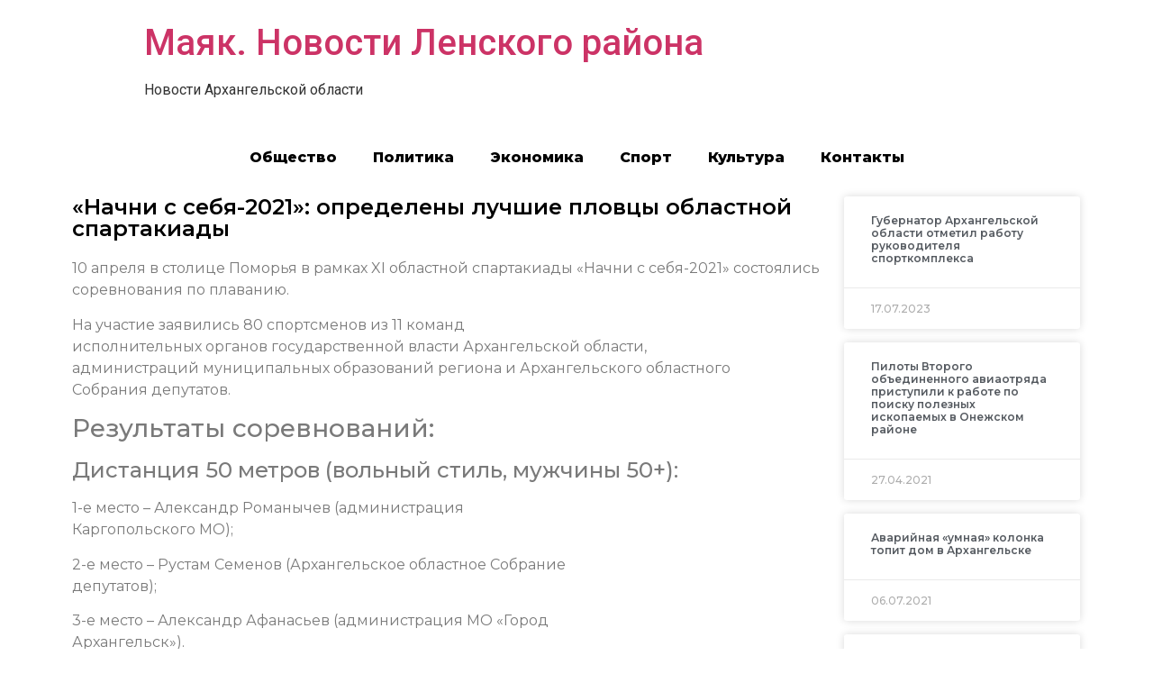

--- FILE ---
content_type: text/html; charset=UTF-8
request_url: https://vychegda.online/2021/04/11/%D0%BD%D0%B0%D1%87%D0%BD%D0%B8-%D1%81-%D1%81%D0%B5%D0%B1%D1%8F-2021-%D0%BE%D0%BF%D1%80%D0%B5%D0%B4%D0%B5%D0%BB%D0%B5%D0%BD%D1%8B-%D0%BB%D1%83%D1%87%D1%88%D0%B8%D0%B5-%D0%BF%D0%BB%D0%BE/
body_size: 10191
content:
<!doctype html>
<html lang="ru-RU">
<head>
	<meta charset="UTF-8">
		<meta name="viewport" content="width=device-width, initial-scale=1">
	<link rel="profile" href="https://gmpg.org/xfn/11">
	<title>«Начни с себя-2021»: определены лучшие пловцы областной спартакиады &#8212; Маяк. Новости Ленского района</title>
<meta name='robots' content='max-image-preview:large' />
<link rel="alternate" type="application/rss+xml" title="Маяк. Новости Ленского района &raquo; Лента" href="https://vychegda.online/feed/" />
<link rel="alternate" type="application/rss+xml" title="Маяк. Новости Ленского района &raquo; Лента комментариев" href="https://vychegda.online/comments/feed/" />
<link rel="alternate" type="application/rss+xml" title="Маяк. Новости Ленского района &raquo; Лента комментариев к &laquo;«Начни с себя-2021»: определены лучшие пловцы областной спартакиады&raquo;" href="https://vychegda.online/2021/04/11/%d0%bd%d0%b0%d1%87%d0%bd%d0%b8-%d1%81-%d1%81%d0%b5%d0%b1%d1%8f-2021-%d0%be%d0%bf%d1%80%d0%b5%d0%b4%d0%b5%d0%bb%d0%b5%d0%bd%d1%8b-%d0%bb%d1%83%d1%87%d1%88%d0%b8%d0%b5-%d0%bf%d0%bb%d0%be/feed/" />
<script type="text/javascript">
/* <![CDATA[ */
window._wpemojiSettings = {"baseUrl":"https:\/\/s.w.org\/images\/core\/emoji\/15.0.3\/72x72\/","ext":".png","svgUrl":"https:\/\/s.w.org\/images\/core\/emoji\/15.0.3\/svg\/","svgExt":".svg","source":{"concatemoji":"https:\/\/vychegda.online\/wp-includes\/js\/wp-emoji-release.min.js?ver=6.6.4"}};
/*! This file is auto-generated */
!function(i,n){var o,s,e;function c(e){try{var t={supportTests:e,timestamp:(new Date).valueOf()};sessionStorage.setItem(o,JSON.stringify(t))}catch(e){}}function p(e,t,n){e.clearRect(0,0,e.canvas.width,e.canvas.height),e.fillText(t,0,0);var t=new Uint32Array(e.getImageData(0,0,e.canvas.width,e.canvas.height).data),r=(e.clearRect(0,0,e.canvas.width,e.canvas.height),e.fillText(n,0,0),new Uint32Array(e.getImageData(0,0,e.canvas.width,e.canvas.height).data));return t.every(function(e,t){return e===r[t]})}function u(e,t,n){switch(t){case"flag":return n(e,"\ud83c\udff3\ufe0f\u200d\u26a7\ufe0f","\ud83c\udff3\ufe0f\u200b\u26a7\ufe0f")?!1:!n(e,"\ud83c\uddfa\ud83c\uddf3","\ud83c\uddfa\u200b\ud83c\uddf3")&&!n(e,"\ud83c\udff4\udb40\udc67\udb40\udc62\udb40\udc65\udb40\udc6e\udb40\udc67\udb40\udc7f","\ud83c\udff4\u200b\udb40\udc67\u200b\udb40\udc62\u200b\udb40\udc65\u200b\udb40\udc6e\u200b\udb40\udc67\u200b\udb40\udc7f");case"emoji":return!n(e,"\ud83d\udc26\u200d\u2b1b","\ud83d\udc26\u200b\u2b1b")}return!1}function f(e,t,n){var r="undefined"!=typeof WorkerGlobalScope&&self instanceof WorkerGlobalScope?new OffscreenCanvas(300,150):i.createElement("canvas"),a=r.getContext("2d",{willReadFrequently:!0}),o=(a.textBaseline="top",a.font="600 32px Arial",{});return e.forEach(function(e){o[e]=t(a,e,n)}),o}function t(e){var t=i.createElement("script");t.src=e,t.defer=!0,i.head.appendChild(t)}"undefined"!=typeof Promise&&(o="wpEmojiSettingsSupports",s=["flag","emoji"],n.supports={everything:!0,everythingExceptFlag:!0},e=new Promise(function(e){i.addEventListener("DOMContentLoaded",e,{once:!0})}),new Promise(function(t){var n=function(){try{var e=JSON.parse(sessionStorage.getItem(o));if("object"==typeof e&&"number"==typeof e.timestamp&&(new Date).valueOf()<e.timestamp+604800&&"object"==typeof e.supportTests)return e.supportTests}catch(e){}return null}();if(!n){if("undefined"!=typeof Worker&&"undefined"!=typeof OffscreenCanvas&&"undefined"!=typeof URL&&URL.createObjectURL&&"undefined"!=typeof Blob)try{var e="postMessage("+f.toString()+"("+[JSON.stringify(s),u.toString(),p.toString()].join(",")+"));",r=new Blob([e],{type:"text/javascript"}),a=new Worker(URL.createObjectURL(r),{name:"wpTestEmojiSupports"});return void(a.onmessage=function(e){c(n=e.data),a.terminate(),t(n)})}catch(e){}c(n=f(s,u,p))}t(n)}).then(function(e){for(var t in e)n.supports[t]=e[t],n.supports.everything=n.supports.everything&&n.supports[t],"flag"!==t&&(n.supports.everythingExceptFlag=n.supports.everythingExceptFlag&&n.supports[t]);n.supports.everythingExceptFlag=n.supports.everythingExceptFlag&&!n.supports.flag,n.DOMReady=!1,n.readyCallback=function(){n.DOMReady=!0}}).then(function(){return e}).then(function(){var e;n.supports.everything||(n.readyCallback(),(e=n.source||{}).concatemoji?t(e.concatemoji):e.wpemoji&&e.twemoji&&(t(e.twemoji),t(e.wpemoji)))}))}((window,document),window._wpemojiSettings);
/* ]]> */
</script>
<style id='wp-emoji-styles-inline-css' type='text/css'>

	img.wp-smiley, img.emoji {
		display: inline !important;
		border: none !important;
		box-shadow: none !important;
		height: 1em !important;
		width: 1em !important;
		margin: 0 0.07em !important;
		vertical-align: -0.1em !important;
		background: none !important;
		padding: 0 !important;
	}
</style>
<link rel='stylesheet' id='wp-block-library-css' href='https://vychegda.online/wp-includes/css/dist/block-library/style.min.css?ver=6.6.4' type='text/css' media='all' />
<style id='classic-theme-styles-inline-css' type='text/css'>
/*! This file is auto-generated */
.wp-block-button__link{color:#fff;background-color:#32373c;border-radius:9999px;box-shadow:none;text-decoration:none;padding:calc(.667em + 2px) calc(1.333em + 2px);font-size:1.125em}.wp-block-file__button{background:#32373c;color:#fff;text-decoration:none}
</style>
<style id='global-styles-inline-css' type='text/css'>
:root{--wp--preset--aspect-ratio--square: 1;--wp--preset--aspect-ratio--4-3: 4/3;--wp--preset--aspect-ratio--3-4: 3/4;--wp--preset--aspect-ratio--3-2: 3/2;--wp--preset--aspect-ratio--2-3: 2/3;--wp--preset--aspect-ratio--16-9: 16/9;--wp--preset--aspect-ratio--9-16: 9/16;--wp--preset--color--black: #000000;--wp--preset--color--cyan-bluish-gray: #abb8c3;--wp--preset--color--white: #ffffff;--wp--preset--color--pale-pink: #f78da7;--wp--preset--color--vivid-red: #cf2e2e;--wp--preset--color--luminous-vivid-orange: #ff6900;--wp--preset--color--luminous-vivid-amber: #fcb900;--wp--preset--color--light-green-cyan: #7bdcb5;--wp--preset--color--vivid-green-cyan: #00d084;--wp--preset--color--pale-cyan-blue: #8ed1fc;--wp--preset--color--vivid-cyan-blue: #0693e3;--wp--preset--color--vivid-purple: #9b51e0;--wp--preset--gradient--vivid-cyan-blue-to-vivid-purple: linear-gradient(135deg,rgba(6,147,227,1) 0%,rgb(155,81,224) 100%);--wp--preset--gradient--light-green-cyan-to-vivid-green-cyan: linear-gradient(135deg,rgb(122,220,180) 0%,rgb(0,208,130) 100%);--wp--preset--gradient--luminous-vivid-amber-to-luminous-vivid-orange: linear-gradient(135deg,rgba(252,185,0,1) 0%,rgba(255,105,0,1) 100%);--wp--preset--gradient--luminous-vivid-orange-to-vivid-red: linear-gradient(135deg,rgba(255,105,0,1) 0%,rgb(207,46,46) 100%);--wp--preset--gradient--very-light-gray-to-cyan-bluish-gray: linear-gradient(135deg,rgb(238,238,238) 0%,rgb(169,184,195) 100%);--wp--preset--gradient--cool-to-warm-spectrum: linear-gradient(135deg,rgb(74,234,220) 0%,rgb(151,120,209) 20%,rgb(207,42,186) 40%,rgb(238,44,130) 60%,rgb(251,105,98) 80%,rgb(254,248,76) 100%);--wp--preset--gradient--blush-light-purple: linear-gradient(135deg,rgb(255,206,236) 0%,rgb(152,150,240) 100%);--wp--preset--gradient--blush-bordeaux: linear-gradient(135deg,rgb(254,205,165) 0%,rgb(254,45,45) 50%,rgb(107,0,62) 100%);--wp--preset--gradient--luminous-dusk: linear-gradient(135deg,rgb(255,203,112) 0%,rgb(199,81,192) 50%,rgb(65,88,208) 100%);--wp--preset--gradient--pale-ocean: linear-gradient(135deg,rgb(255,245,203) 0%,rgb(182,227,212) 50%,rgb(51,167,181) 100%);--wp--preset--gradient--electric-grass: linear-gradient(135deg,rgb(202,248,128) 0%,rgb(113,206,126) 100%);--wp--preset--gradient--midnight: linear-gradient(135deg,rgb(2,3,129) 0%,rgb(40,116,252) 100%);--wp--preset--font-size--small: 13px;--wp--preset--font-size--medium: 20px;--wp--preset--font-size--large: 36px;--wp--preset--font-size--x-large: 42px;--wp--preset--spacing--20: 0.44rem;--wp--preset--spacing--30: 0.67rem;--wp--preset--spacing--40: 1rem;--wp--preset--spacing--50: 1.5rem;--wp--preset--spacing--60: 2.25rem;--wp--preset--spacing--70: 3.38rem;--wp--preset--spacing--80: 5.06rem;--wp--preset--shadow--natural: 6px 6px 9px rgba(0, 0, 0, 0.2);--wp--preset--shadow--deep: 12px 12px 50px rgba(0, 0, 0, 0.4);--wp--preset--shadow--sharp: 6px 6px 0px rgba(0, 0, 0, 0.2);--wp--preset--shadow--outlined: 6px 6px 0px -3px rgba(255, 255, 255, 1), 6px 6px rgba(0, 0, 0, 1);--wp--preset--shadow--crisp: 6px 6px 0px rgba(0, 0, 0, 1);}:where(.is-layout-flex){gap: 0.5em;}:where(.is-layout-grid){gap: 0.5em;}body .is-layout-flex{display: flex;}.is-layout-flex{flex-wrap: wrap;align-items: center;}.is-layout-flex > :is(*, div){margin: 0;}body .is-layout-grid{display: grid;}.is-layout-grid > :is(*, div){margin: 0;}:where(.wp-block-columns.is-layout-flex){gap: 2em;}:where(.wp-block-columns.is-layout-grid){gap: 2em;}:where(.wp-block-post-template.is-layout-flex){gap: 1.25em;}:where(.wp-block-post-template.is-layout-grid){gap: 1.25em;}.has-black-color{color: var(--wp--preset--color--black) !important;}.has-cyan-bluish-gray-color{color: var(--wp--preset--color--cyan-bluish-gray) !important;}.has-white-color{color: var(--wp--preset--color--white) !important;}.has-pale-pink-color{color: var(--wp--preset--color--pale-pink) !important;}.has-vivid-red-color{color: var(--wp--preset--color--vivid-red) !important;}.has-luminous-vivid-orange-color{color: var(--wp--preset--color--luminous-vivid-orange) !important;}.has-luminous-vivid-amber-color{color: var(--wp--preset--color--luminous-vivid-amber) !important;}.has-light-green-cyan-color{color: var(--wp--preset--color--light-green-cyan) !important;}.has-vivid-green-cyan-color{color: var(--wp--preset--color--vivid-green-cyan) !important;}.has-pale-cyan-blue-color{color: var(--wp--preset--color--pale-cyan-blue) !important;}.has-vivid-cyan-blue-color{color: var(--wp--preset--color--vivid-cyan-blue) !important;}.has-vivid-purple-color{color: var(--wp--preset--color--vivid-purple) !important;}.has-black-background-color{background-color: var(--wp--preset--color--black) !important;}.has-cyan-bluish-gray-background-color{background-color: var(--wp--preset--color--cyan-bluish-gray) !important;}.has-white-background-color{background-color: var(--wp--preset--color--white) !important;}.has-pale-pink-background-color{background-color: var(--wp--preset--color--pale-pink) !important;}.has-vivid-red-background-color{background-color: var(--wp--preset--color--vivid-red) !important;}.has-luminous-vivid-orange-background-color{background-color: var(--wp--preset--color--luminous-vivid-orange) !important;}.has-luminous-vivid-amber-background-color{background-color: var(--wp--preset--color--luminous-vivid-amber) !important;}.has-light-green-cyan-background-color{background-color: var(--wp--preset--color--light-green-cyan) !important;}.has-vivid-green-cyan-background-color{background-color: var(--wp--preset--color--vivid-green-cyan) !important;}.has-pale-cyan-blue-background-color{background-color: var(--wp--preset--color--pale-cyan-blue) !important;}.has-vivid-cyan-blue-background-color{background-color: var(--wp--preset--color--vivid-cyan-blue) !important;}.has-vivid-purple-background-color{background-color: var(--wp--preset--color--vivid-purple) !important;}.has-black-border-color{border-color: var(--wp--preset--color--black) !important;}.has-cyan-bluish-gray-border-color{border-color: var(--wp--preset--color--cyan-bluish-gray) !important;}.has-white-border-color{border-color: var(--wp--preset--color--white) !important;}.has-pale-pink-border-color{border-color: var(--wp--preset--color--pale-pink) !important;}.has-vivid-red-border-color{border-color: var(--wp--preset--color--vivid-red) !important;}.has-luminous-vivid-orange-border-color{border-color: var(--wp--preset--color--luminous-vivid-orange) !important;}.has-luminous-vivid-amber-border-color{border-color: var(--wp--preset--color--luminous-vivid-amber) !important;}.has-light-green-cyan-border-color{border-color: var(--wp--preset--color--light-green-cyan) !important;}.has-vivid-green-cyan-border-color{border-color: var(--wp--preset--color--vivid-green-cyan) !important;}.has-pale-cyan-blue-border-color{border-color: var(--wp--preset--color--pale-cyan-blue) !important;}.has-vivid-cyan-blue-border-color{border-color: var(--wp--preset--color--vivid-cyan-blue) !important;}.has-vivid-purple-border-color{border-color: var(--wp--preset--color--vivid-purple) !important;}.has-vivid-cyan-blue-to-vivid-purple-gradient-background{background: var(--wp--preset--gradient--vivid-cyan-blue-to-vivid-purple) !important;}.has-light-green-cyan-to-vivid-green-cyan-gradient-background{background: var(--wp--preset--gradient--light-green-cyan-to-vivid-green-cyan) !important;}.has-luminous-vivid-amber-to-luminous-vivid-orange-gradient-background{background: var(--wp--preset--gradient--luminous-vivid-amber-to-luminous-vivid-orange) !important;}.has-luminous-vivid-orange-to-vivid-red-gradient-background{background: var(--wp--preset--gradient--luminous-vivid-orange-to-vivid-red) !important;}.has-very-light-gray-to-cyan-bluish-gray-gradient-background{background: var(--wp--preset--gradient--very-light-gray-to-cyan-bluish-gray) !important;}.has-cool-to-warm-spectrum-gradient-background{background: var(--wp--preset--gradient--cool-to-warm-spectrum) !important;}.has-blush-light-purple-gradient-background{background: var(--wp--preset--gradient--blush-light-purple) !important;}.has-blush-bordeaux-gradient-background{background: var(--wp--preset--gradient--blush-bordeaux) !important;}.has-luminous-dusk-gradient-background{background: var(--wp--preset--gradient--luminous-dusk) !important;}.has-pale-ocean-gradient-background{background: var(--wp--preset--gradient--pale-ocean) !important;}.has-electric-grass-gradient-background{background: var(--wp--preset--gradient--electric-grass) !important;}.has-midnight-gradient-background{background: var(--wp--preset--gradient--midnight) !important;}.has-small-font-size{font-size: var(--wp--preset--font-size--small) !important;}.has-medium-font-size{font-size: var(--wp--preset--font-size--medium) !important;}.has-large-font-size{font-size: var(--wp--preset--font-size--large) !important;}.has-x-large-font-size{font-size: var(--wp--preset--font-size--x-large) !important;}
:where(.wp-block-post-template.is-layout-flex){gap: 1.25em;}:where(.wp-block-post-template.is-layout-grid){gap: 1.25em;}
:where(.wp-block-columns.is-layout-flex){gap: 2em;}:where(.wp-block-columns.is-layout-grid){gap: 2em;}
:root :where(.wp-block-pullquote){font-size: 1.5em;line-height: 1.6;}
</style>
<link rel='stylesheet' id='hello-elementor-css' href='https://vychegda.online/wp-content/themes/hello-elementor/style.min.css?ver=2.5.0' type='text/css' media='all' />
<link rel='stylesheet' id='hello-elementor-theme-style-css' href='https://vychegda.online/wp-content/themes/hello-elementor/theme.min.css?ver=2.5.0' type='text/css' media='all' />
<link rel='stylesheet' id='elementor-icons-css' href='https://vychegda.online/wp-content/plugins/elementor/assets/lib/eicons/css/elementor-icons.min.css?ver=5.15.0' type='text/css' media='all' />
<link rel='stylesheet' id='elementor-frontend-legacy-css' href='https://vychegda.online/wp-content/plugins/elementor/assets/css/frontend-legacy.min.css?ver=3.6.6' type='text/css' media='all' />
<link rel='stylesheet' id='elementor-frontend-css' href='https://vychegda.online/wp-content/plugins/elementor/assets/css/frontend.min.css?ver=3.6.6' type='text/css' media='all' />
<link rel='stylesheet' id='elementor-post-3-css' href='https://vychegda.online/wp-content/uploads/sites/12/elementor/css/post-3.css?ver=1665744444' type='text/css' media='all' />
<link rel='stylesheet' id='elementor-pro-css' href='https://vychegda.online/wp-content/plugins/elementor-pro/assets/css/frontend.min.css?ver=3.0.10' type='text/css' media='all' />
<link rel='stylesheet' id='elementor-global-css' href='https://vychegda.online/wp-content/uploads/sites/12/elementor/css/global.css?ver=1665744444' type='text/css' media='all' />
<link rel='stylesheet' id='elementor-post-100-css' href='https://vychegda.online/wp-content/uploads/sites/12/elementor/css/post-100.css?ver=1665744444' type='text/css' media='all' />
<link rel='stylesheet' id='google-fonts-1-css' href='https://fonts.googleapis.com/css?family=Roboto%3A100%2C100italic%2C200%2C200italic%2C300%2C300italic%2C400%2C400italic%2C500%2C500italic%2C600%2C600italic%2C700%2C700italic%2C800%2C800italic%2C900%2C900italic%7CRoboto+Slab%3A100%2C100italic%2C200%2C200italic%2C300%2C300italic%2C400%2C400italic%2C500%2C500italic%2C600%2C600italic%2C700%2C700italic%2C800%2C800italic%2C900%2C900italic%7CMontserrat%3A100%2C100italic%2C200%2C200italic%2C300%2C300italic%2C400%2C400italic%2C500%2C500italic%2C600%2C600italic%2C700%2C700italic%2C800%2C800italic%2C900%2C900italic&#038;display=auto&#038;subset=cyrillic&#038;ver=6.6.4' type='text/css' media='all' />
<link rel="https://api.w.org/" href="https://vychegda.online/wp-json/" /><link rel="alternate" title="JSON" type="application/json" href="https://vychegda.online/wp-json/wp/v2/posts/50818" /><link rel="EditURI" type="application/rsd+xml" title="RSD" href="https://vychegda.online/xmlrpc.php?rsd" />
<meta name="generator" content="WordPress 6.6.4" />
<link rel="canonical" href="https://vychegda.online/2021/04/11/%d0%bd%d0%b0%d1%87%d0%bd%d0%b8-%d1%81-%d1%81%d0%b5%d0%b1%d1%8f-2021-%d0%be%d0%bf%d1%80%d0%b5%d0%b4%d0%b5%d0%bb%d0%b5%d0%bd%d1%8b-%d0%bb%d1%83%d1%87%d1%88%d0%b8%d0%b5-%d0%bf%d0%bb%d0%be/" />
<link rel='shortlink' href='https://vychegda.online/?p=50818' />
<link rel="alternate" title="oEmbed (JSON)" type="application/json+oembed" href="https://vychegda.online/wp-json/oembed/1.0/embed?url=https%3A%2F%2Fvychegda.online%2F2021%2F04%2F11%2F%25d0%25bd%25d0%25b0%25d1%2587%25d0%25bd%25d0%25b8-%25d1%2581-%25d1%2581%25d0%25b5%25d0%25b1%25d1%258f-2021-%25d0%25be%25d0%25bf%25d1%2580%25d0%25b5%25d0%25b4%25d0%25b5%25d0%25bb%25d0%25b5%25d0%25bd%25d1%258b-%25d0%25bb%25d1%2583%25d1%2587%25d1%2588%25d0%25b8%25d0%25b5-%25d0%25bf%25d0%25bb%25d0%25be%2F" />
<link rel="alternate" title="oEmbed (XML)" type="text/xml+oembed" href="https://vychegda.online/wp-json/oembed/1.0/embed?url=https%3A%2F%2Fvychegda.online%2F2021%2F04%2F11%2F%25d0%25bd%25d0%25b0%25d1%2587%25d0%25bd%25d0%25b8-%25d1%2581-%25d1%2581%25d0%25b5%25d0%25b1%25d1%258f-2021-%25d0%25be%25d0%25bf%25d1%2580%25d0%25b5%25d0%25b4%25d0%25b5%25d0%25bb%25d0%25b5%25d0%25bd%25d1%258b-%25d0%25bb%25d1%2583%25d1%2587%25d1%2588%25d0%25b8%25d0%25b5-%25d0%25bf%25d0%25bb%25d0%25be%2F&#038;format=xml" />
		
<link rel="icon" href="https://vychegda.online/wp-content/uploads/sites/12/2021/10/cropped-13-32x32.png" sizes="32x32" />
<link rel="icon" href="https://vychegda.online/wp-content/uploads/sites/12/2021/10/cropped-13-192x192.png" sizes="192x192" />
<link rel="apple-touch-icon" href="https://vychegda.online/wp-content/uploads/sites/12/2021/10/cropped-13-180x180.png" />
<meta name="msapplication-TileImage" content="https://vychegda.online/wp-content/uploads/sites/12/2021/10/cropped-13-270x270.png" />
</head>
<body data-rsssl=1 class="post-template-default single single-post postid-50818 single-format-standard elementor-default elementor-kit-3 elementor-page-100">

<a class="skip-link screen-reader-text" href="#content">
	Перейти к содержимому</a>

<header id="site-header" class="site-header" role="banner">

	<div class="site-branding">
					<h1 class="site-title">
				<a href="https://vychegda.online/" title="Главная" rel="home">
					Маяк. Новости Ленского района				</a>
			</h1>
			<p class="site-description">
				Новости Архангельской области			</p>
			</div>

	</header>
		<div data-elementor-type="single-post" data-elementor-id="100" class="elementor elementor-100 elementor-location-single post-50818 post type-post status-publish format-standard hentry category-4">
		<div class="elementor-section-wrap">
					<section class="elementor-section elementor-top-section elementor-element elementor-element-15ca4180 elementor-section-boxed elementor-section-height-default elementor-section-height-default" data-id="15ca4180" data-element_type="section">
						<div class="elementor-container elementor-column-gap-default">
							<div class="elementor-row">
					<div class="elementor-column elementor-col-100 elementor-top-column elementor-element elementor-element-65adbebf" data-id="65adbebf" data-element_type="column">
			<div class="elementor-column-wrap elementor-element-populated">
							<div class="elementor-widget-wrap">
						<div class="elementor-element elementor-element-74680029 elementor-nav-menu__align-center elementor-nav-menu--indicator-classic elementor-nav-menu--dropdown-tablet elementor-nav-menu__text-align-aside elementor-nav-menu--toggle elementor-nav-menu--burger elementor-widget elementor-widget-nav-menu" data-id="74680029" data-element_type="widget" data-settings="{&quot;layout&quot;:&quot;horizontal&quot;,&quot;toggle&quot;:&quot;burger&quot;}" data-widget_type="nav-menu.default">
				<div class="elementor-widget-container">
						<nav role="navigation" class="elementor-nav-menu--main elementor-nav-menu__container elementor-nav-menu--layout-horizontal e--pointer-text e--animation-grow"><ul id="menu-1-74680029" class="elementor-nav-menu"><li class="menu-item menu-item-type-taxonomy menu-item-object-category menu-item-188417"><a href="https://vychegda.online/category/%d0%be%d0%b1%d1%89%d0%b5%d1%81%d1%82%d0%b2%d0%be/" class="elementor-item">Общество</a></li>
<li class="menu-item menu-item-type-taxonomy menu-item-object-category menu-item-188420"><a href="https://vychegda.online/category/%d0%bf%d0%be%d0%bb%d0%b8%d1%82%d0%b8%d0%ba%d0%b0/" class="elementor-item">Политика</a></li>
<li class="menu-item menu-item-type-taxonomy menu-item-object-category menu-item-188421"><a href="https://vychegda.online/category/%d1%8d%d0%ba%d0%be%d0%bd%d0%be%d0%bc%d0%b8%d0%ba%d0%b0/" class="elementor-item">Экономика</a></li>
<li class="menu-item menu-item-type-taxonomy menu-item-object-category menu-item-188419"><a href="https://vychegda.online/category/%d1%81%d0%bf%d0%be%d1%80%d1%82/" class="elementor-item">Спорт</a></li>
<li class="menu-item menu-item-type-taxonomy menu-item-object-category menu-item-188418"><a href="https://vychegda.online/category/%d0%ba%d1%83%d0%bb%d1%8c%d1%82%d1%83%d1%80%d0%b0/" class="elementor-item">Культура</a></li>
<li class="menu-item menu-item-type-post_type menu-item-object-page menu-item-188919"><a href="https://vychegda.online/%d0%ba%d0%be%d0%bd%d1%82%d0%b0%d0%ba%d1%82%d1%8b/" class="elementor-item">Контакты</a></li>
</ul></nav>
					<div class="elementor-menu-toggle" role="button" tabindex="0" aria-label="Menu Toggle" aria-expanded="false">
			<i class="eicon-menu-bar" aria-hidden="true"></i>
			<span class="elementor-screen-only">Menu</span>
		</div>
			<nav class="elementor-nav-menu--dropdown elementor-nav-menu__container" role="navigation" aria-hidden="true"><ul id="menu-2-74680029" class="elementor-nav-menu"><li class="menu-item menu-item-type-taxonomy menu-item-object-category menu-item-188417"><a href="https://vychegda.online/category/%d0%be%d0%b1%d1%89%d0%b5%d1%81%d1%82%d0%b2%d0%be/" class="elementor-item">Общество</a></li>
<li class="menu-item menu-item-type-taxonomy menu-item-object-category menu-item-188420"><a href="https://vychegda.online/category/%d0%bf%d0%be%d0%bb%d0%b8%d1%82%d0%b8%d0%ba%d0%b0/" class="elementor-item">Политика</a></li>
<li class="menu-item menu-item-type-taxonomy menu-item-object-category menu-item-188421"><a href="https://vychegda.online/category/%d1%8d%d0%ba%d0%be%d0%bd%d0%be%d0%bc%d0%b8%d0%ba%d0%b0/" class="elementor-item">Экономика</a></li>
<li class="menu-item menu-item-type-taxonomy menu-item-object-category menu-item-188419"><a href="https://vychegda.online/category/%d1%81%d0%bf%d0%be%d1%80%d1%82/" class="elementor-item">Спорт</a></li>
<li class="menu-item menu-item-type-taxonomy menu-item-object-category menu-item-188418"><a href="https://vychegda.online/category/%d0%ba%d1%83%d0%bb%d1%8c%d1%82%d1%83%d1%80%d0%b0/" class="elementor-item">Культура</a></li>
<li class="menu-item menu-item-type-post_type menu-item-object-page menu-item-188919"><a href="https://vychegda.online/%d0%ba%d0%be%d0%bd%d1%82%d0%b0%d0%ba%d1%82%d1%8b/" class="elementor-item">Контакты</a></li>
</ul></nav>
				</div>
				</div>
						</div>
					</div>
		</div>
								</div>
					</div>
		</section>
				<section class="elementor-section elementor-top-section elementor-element elementor-element-6d92a39a elementor-section-boxed elementor-section-height-default elementor-section-height-default" data-id="6d92a39a" data-element_type="section">
						<div class="elementor-container elementor-column-gap-default">
							<div class="elementor-row">
					<div class="elementor-column elementor-col-50 elementor-top-column elementor-element elementor-element-1af4a86a" data-id="1af4a86a" data-element_type="column">
			<div class="elementor-column-wrap elementor-element-populated">
							<div class="elementor-widget-wrap">
						<div class="elementor-element elementor-element-17843e93 elementor-invisible elementor-widget elementor-widget-theme-post-title elementor-page-title elementor-widget-heading" data-id="17843e93" data-element_type="widget" data-settings="{&quot;_animation&quot;:&quot;fadeInLeft&quot;}" data-widget_type="theme-post-title.default">
				<div class="elementor-widget-container">
			<h1 class="elementor-heading-title elementor-size-default">«Начни с себя-2021»: определены лучшие пловцы областной спартакиады</h1>		</div>
				</div>
				<div class="elementor-element elementor-element-29a3bdba elementor-invisible elementor-widget elementor-widget-theme-post-content" data-id="29a3bdba" data-element_type="widget" data-settings="{&quot;_animation&quot;:&quot;fadeInUp&quot;}" data-widget_type="theme-post-content.default">
				<div class="elementor-widget-container">
			<p>10 апреля в столице Поморья в рамках XI областной спартакиады «Начни с себя-2021» состоялись соревнования по плаванию.</p>
<p><span>На участие заявились 80 спортсменов из 11 команд<br />
исполнительных органов государственной власти Архангельской области,<br />
администраций муниципальных образований региона и Архангельского областного<br />
Собрания депутатов.</span></p>
<h3>Результаты соревнований:</h3>
<h4>Дистанция 50 метров (вольный стиль, мужчины 50+):</h4>
<p>1-е место&nbsp;– Александр Романычев (администрация<br />
Каргопольского МО);</p>
<p>2-е место&nbsp;– Рустам Семенов (Архангельское областное Собрание<br />
депутатов);</p>
<p>3-е место&nbsp;– Александр Афанасьев (администрация МО «Город<br />
Архангельск»).</p>
<h4>Дистанция 50 метров (вольный стиль, мужчины 35–49 лет):</h4>
<p>1-е место&nbsp;– Виктор Маяков (министерство по делам молодежи и<br />
спорту Архангельской области);</p>
<p>2-е место&nbsp;– Павел Клюкойть (Архангельское областное Собрание<br />
депутатов);</p>
<p>3-е место&nbsp;– Василий Быков (сборная министерства труда,<br />
занятости и социального развития и министерства финансов Архангельской области).</p>
<h4>Дистанция 50 метров (вольный стиль, мужчины до 34 лет):</h4>
<p>1-е место&nbsp;– Вячеслав Денисов (министерство по делам молодежи<br />
и спорту Архангельской области);</p>
<p>2-е место&nbsp;– Михаил Попов (сборная агентства по<br />
организационному обеспечению деятельности мировых судей и агентства<br />
государственной противопожарной службы и гражданской защиты Архангельской<br />
области);</p>
<p>3-е место&nbsp;– Владислав Горюнов (сборная министерства труда,<br />
занятости и социального развития и министерства финансов Архангельской области).</p>
<h4>Дистанция 50 метров (вольный стиль, женщины 50+):</h4>
<p>1-е место&nbsp;– Вера Никитинская (сборная министерства<br />
имущественных отношений и министерства образования Архангельской области);</p>
<p>2-е место&nbsp;– Елена Чапыгина (Архангельское областное Собрание<br />
депутатов);</p>
<p>3-е место&nbsp;– Наталья Ожигина (сборная администрации губернатора<br />
и правительства Архангельской области).</p>
<h4>Дистанция 50 метров (вольный стиль, женщины 35–49 лет)</h4>
<p>1-е место&nbsp;– Ирина Шибаева (министерство по делам молодежи и<br />
спорту Архангельской области);</p>
<p>2-е место&nbsp;– Татьяна Долина (Архангельское областное Собрание<br />
депутатов);</p>
<p>3-е место&nbsp;– Яна Пестова (администрация МО «Северодвинск»).</p>
<h4>Дистанция 50 метров (вольный стиль&nbsp;– женщины до 34 лет):</h4>
<p>1-е место&nbsp;– Елена Филимонова (Архангельское областное<br />
Собрание депутатов);</p>
<p>2-е место&nbsp;– Татьяна Низовцева (министерство по делам<br />
молодежи и спорту Архангельской области);</p>
<p>3-е место&nbsp;– Екатерина Окладникова (сборная министерства<br />
имущественных отношений и министерства образования Архангельской области).</p>
<h4>Эстафетное плавание (4 х 50 метров, вольный стиль):</h4>
<p>1-е место&nbsp;– команда министерства по делам молодежи и спорту Архангельской<br />
области;</p>
<p>2-е место&nbsp;– команда Архангельского областного Собрания<br />
депутатов;</p>
<p>3-е место&nbsp;– сборная команда министерства имущественных<br />
отношений и министерства образования Архангельской области.</p>
<p>Отметим, что все состязания областной спартакиады «Начни с<br />
себя-2021» проводятся в рамках регионального проекта «Спорт&nbsp;– норма жизни» национального<br />
проекта «Демография».</p>
<p>Следующий этап спартакиады состоится 24 апреля.<br />
Спортколлективы сразятся на турнире по пляжному волейболу.</p>
<p class="fe-item-doc-author">Министерство по делам молодежи и спорту Архангельской области</p>
		</div>
				</div>
						</div>
					</div>
		</div>
				<div class="elementor-column elementor-col-50 elementor-top-column elementor-element elementor-element-11317c40" data-id="11317c40" data-element_type="column">
			<div class="elementor-column-wrap elementor-element-populated">
							<div class="elementor-widget-wrap">
						<div class="elementor-element elementor-element-d8bdcbc elementor-grid-1 elementor-grid-tablet-2 elementor-grid-mobile-1 elementor-posts--thumbnail-top elementor-card-shadow-yes elementor-posts__hover-gradient elementor-widget elementor-widget-posts" data-id="d8bdcbc" data-element_type="widget" data-settings="{&quot;cards_row_gap&quot;:{&quot;unit&quot;:&quot;px&quot;,&quot;size&quot;:15,&quot;sizes&quot;:[]},&quot;cards_columns&quot;:&quot;1&quot;,&quot;cards_columns_tablet&quot;:&quot;2&quot;,&quot;cards_columns_mobile&quot;:&quot;1&quot;}" data-widget_type="posts.cards">
				<div class="elementor-widget-container">
					<div class="elementor-posts-container elementor-posts elementor-posts--skin-cards elementor-grid">
				<article class="elementor-post elementor-grid-item post-191872 post type-post status-publish format-standard hentry category-101 category-3 category-96 category-5 category-95 tag-7 tag-166 tag-100 tag-24">
			<div class="elementor-post__card">
				<div class="elementor-post__text">
				<h3 class="elementor-post__title">
			<a href="https://vychegda.online/2023/07/17/%d0%b3%d1%83%d0%b1%d0%b5%d1%80%d0%bd%d0%b0%d1%82%d0%be%d1%80-%d0%b0%d1%80%d1%85%d0%b0%d0%bd%d0%b3%d0%b5%d0%bb%d1%8c%d1%81%d0%ba%d0%be%d0%b9-%d0%be%d0%b1%d0%bb%d0%b0%d1%81%d1%82%d0%b8-%d0%be%d1%82-2/" >
				Губернатор Архангельской области отметил работу руководителя спорткомплекса			</a>
		</h3>
				</div>
				<div class="elementor-post__meta-data">
					<span class="elementor-post-date">
			17.07.2023		</span>
				</div>
					</div>
		</article>
				<article class="elementor-post elementor-grid-item post-67423 post type-post status-publish format-standard hentry category-4">
			<div class="elementor-post__card">
				<div class="elementor-post__text">
				<h3 class="elementor-post__title">
			<a href="https://vychegda.online/2021/04/27/%d0%bf%d0%b8%d0%bb%d0%be%d1%82%d1%8b-%d0%b2%d1%82%d0%be%d1%80%d0%be%d0%b3%d0%be-%d0%be%d0%b1%d1%8a%d0%b5%d0%b4%d0%b8%d0%bd%d0%b5%d0%bd%d0%bd%d0%be%d0%b3%d0%be-%d0%b0%d0%b2%d0%b8%d0%b0%d0%be%d1%82/" >
				Пилоты Второго объединенного авиаотряда приступили к работе по поиску полезных ископаемых в Онежском районе			</a>
		</h3>
				</div>
				<div class="elementor-post__meta-data">
					<span class="elementor-post-date">
			27.04.2021		</span>
				</div>
					</div>
		</article>
				<article class="elementor-post elementor-grid-item post-130151 post type-post status-publish format-standard hentry category-5">
			<div class="elementor-post__card">
				<div class="elementor-post__text">
				<h3 class="elementor-post__title">
			<a href="https://vychegda.online/2021/07/06/%d0%b0%d0%b2%d0%b0%d1%80%d0%b8%d0%b9%d0%bd%d0%b0%d1%8f-%d1%83%d0%bc%d0%bd%d0%b0%d1%8f-%d0%ba%d0%be%d0%bb%d0%be%d0%bd%d0%ba%d0%b0-%d1%82%d0%be%d0%bf%d0%b8%d1%82-%d0%b4%d0%be%d0%bc-%d0%b2/" >
				Аварийная «умная» колонка топит дом в Архангельске			</a>
		</h3>
				</div>
				<div class="elementor-post__meta-data">
					<span class="elementor-post-date">
			06.07.2021		</span>
				</div>
					</div>
		</article>
				<article class="elementor-post elementor-grid-item post-189598 post type-post status-publish format-standard hentry category-3 category-96 category-99 tag-28 tag-230 tag-265">
			<div class="elementor-post__card">
				<div class="elementor-post__text">
				<h3 class="elementor-post__title">
			<a href="https://vychegda.online/2022/03/22/%d0%b8%d0%b3%d0%be%d1%80%d1%8c-%d1%81%d0%ba%d1%83%d0%b1%d0%b5%d0%bd%d0%ba%d0%be-%d0%be%d1%86%d0%b5%d0%bd%d0%b8%d0%bb-%d1%80%d0%b0%d0%b1%d0%be%d1%82%d1%83-%d0%b3%d0%be%d1%80%d1%81%d0%b2%d0%b5/" >
				Игорь Скубенко оценил работу «Горсвета» и дал поручение комитету ЖКХ			</a>
		</h3>
				</div>
				<div class="elementor-post__meta-data">
					<span class="elementor-post-date">
			22.03.2022		</span>
				</div>
					</div>
		</article>
				<article class="elementor-post elementor-grid-item post-77500 post type-post status-publish format-standard hentry category-3">
			<div class="elementor-post__card">
				<div class="elementor-post__text">
				<h3 class="elementor-post__title">
			<a href="https://vychegda.online/2021/05/08/%d0%bc%d0%b8%d1%80-%d1%81%d1%82%d0%b0%d0%bb-%d0%b5%d1%89%d1%91-%d0%ba%d1%80%d0%b0%d1%81%d0%b8%d0%b2%d0%b5%d0%b5-%d0%b1%d0%bb%d0%b0%d0%b3%d0%be%d0%b4%d0%b0%d1%80%d1%8f-%d0%bd%d0%b0%d1%88%d0%b8%d0%bc/" >
				Мир стал ещё красивее благодаря нашим стараниям			</a>
		</h3>
				</div>
				<div class="elementor-post__meta-data">
					<span class="elementor-post-date">
			08.05.2021		</span>
				</div>
					</div>
		</article>
				<article class="elementor-post elementor-grid-item post-186756 post type-post status-publish format-standard hentry category-96 category-4">
			<div class="elementor-post__card">
				<div class="elementor-post__text">
				<h3 class="elementor-post__title">
			<a href="https://vychegda.online/2021/09/07/%d0%bf%d1%80%d0%be%d0%b4%d0%be%d0%bb%d0%b6%d0%b0%d0%b5%d1%82%d1%81%d1%8f-%d0%bf%d1%80%d0%b8%d0%b5%d0%bc-%d0%b7%d0%b0%d1%8f%d0%b2%d0%be%d0%ba-%d0%bd%d0%b0-%d1%83%d1%87%d0%b0%d1%81%d1%82%d0%b8%d0%b5/" >
				Продолжается прием заявок на участие в конкурсе «Наш мир без террора»			</a>
		</h3>
				</div>
				<div class="elementor-post__meta-data">
					<span class="elementor-post-date">
			07.09.2021		</span>
				</div>
					</div>
		</article>
				</div>
				</div>
				</div>
						</div>
					</div>
		</div>
								</div>
					</div>
		</section>
				</div>
		</div>
		<footer id="site-footer" class="site-footer" role="contentinfo">
	</footer>

<link rel='stylesheet' id='e-animations-css' href='https://vychegda.online/wp-content/plugins/elementor/assets/lib/animations/animations.min.css?ver=3.6.6' type='text/css' media='all' />
<script type="text/javascript" src="https://vychegda.online/wp-includes/js/jquery/jquery.min.js?ver=3.7.1" id="jquery-core-js"></script>
<script type="text/javascript" src="https://vychegda.online/wp-includes/js/jquery/jquery-migrate.min.js?ver=3.4.1" id="jquery-migrate-js"></script>
<script type="text/javascript" src="https://vychegda.online/wp-content/plugins/elementor-pro/assets/lib/smartmenus/jquery.smartmenus.min.js?ver=1.0.1" id="smartmenus-js"></script>
<script type="text/javascript" src="https://vychegda.online/wp-includes/js/imagesloaded.min.js?ver=5.0.0" id="imagesloaded-js"></script>
<script type="text/javascript" src="https://vychegda.online/wp-content/plugins/elementor/assets/js/webpack.runtime.min.js?ver=3.6.6" id="elementor-webpack-runtime-js"></script>
<script type="text/javascript" src="https://vychegda.online/wp-content/plugins/elementor/assets/js/frontend-modules.min.js?ver=3.6.6" id="elementor-frontend-modules-js"></script>
<script type="text/javascript" src="https://vychegda.online/wp-content/plugins/elementor-pro/assets/lib/sticky/jquery.sticky.min.js?ver=3.0.10" id="elementor-sticky-js"></script>
<script type="text/javascript" id="elementor-pro-frontend-js-before">
/* <![CDATA[ */
var ElementorProFrontendConfig = {"ajaxurl":"https:\/\/vychegda.online\/wp-admin\/admin-ajax.php","nonce":"433c997a8a","i18n":{"toc_no_headings_found":"No headings were found on this page."},"shareButtonsNetworks":{"facebook":{"title":"Facebook","has_counter":true},"twitter":{"title":"Twitter"},"google":{"title":"Google+","has_counter":true},"linkedin":{"title":"LinkedIn","has_counter":true},"pinterest":{"title":"Pinterest","has_counter":true},"reddit":{"title":"Reddit","has_counter":true},"vk":{"title":"VK","has_counter":true},"odnoklassniki":{"title":"OK","has_counter":true},"tumblr":{"title":"Tumblr"},"digg":{"title":"Digg"},"skype":{"title":"Skype"},"stumbleupon":{"title":"StumbleUpon","has_counter":true},"mix":{"title":"Mix"},"telegram":{"title":"Telegram"},"pocket":{"title":"Pocket","has_counter":true},"xing":{"title":"XING","has_counter":true},"whatsapp":{"title":"WhatsApp"},"email":{"title":"Email"},"print":{"title":"Print"}},"facebook_sdk":{"lang":"ru_RU","app_id":""},"lottie":{"defaultAnimationUrl":"https:\/\/vychegda.online\/wp-content\/plugins\/elementor-pro\/modules\/lottie\/assets\/animations\/default.json"}};
/* ]]> */
</script>
<script type="text/javascript" src="https://vychegda.online/wp-content/plugins/elementor-pro/assets/js/frontend.min.js?ver=3.0.10" id="elementor-pro-frontend-js"></script>
<script type="text/javascript" src="https://vychegda.online/wp-content/plugins/elementor/assets/lib/waypoints/waypoints.min.js?ver=4.0.2" id="elementor-waypoints-js"></script>
<script type="text/javascript" src="https://vychegda.online/wp-includes/js/jquery/ui/core.min.js?ver=1.13.3" id="jquery-ui-core-js"></script>
<script type="text/javascript" src="https://vychegda.online/wp-content/plugins/elementor/assets/lib/swiper/swiper.min.js?ver=5.3.6" id="swiper-js"></script>
<script type="text/javascript" src="https://vychegda.online/wp-content/plugins/elementor/assets/lib/share-link/share-link.min.js?ver=3.6.6" id="share-link-js"></script>
<script type="text/javascript" src="https://vychegda.online/wp-content/plugins/elementor/assets/lib/dialog/dialog.min.js?ver=4.9.0" id="elementor-dialog-js"></script>
<script type="text/javascript" id="elementor-frontend-js-before">
/* <![CDATA[ */
var elementorFrontendConfig = {"environmentMode":{"edit":false,"wpPreview":false,"isScriptDebug":false},"i18n":{"shareOnFacebook":"\u041f\u043e\u0434\u0435\u043b\u0438\u0442\u044c\u0441\u044f \u0432 Facebook","shareOnTwitter":"\u041f\u043e\u0434\u0435\u043b\u0438\u0442\u044c\u0441\u044f \u0432 Twitter","pinIt":"\u0417\u0430\u043f\u0438\u043d\u0438\u0442\u044c","download":"\u0421\u043a\u0430\u0447\u0430\u0442\u044c","downloadImage":"\u0421\u043a\u0430\u0447\u0430\u0442\u044c \u0438\u0437\u043e\u0431\u0440\u0430\u0436\u0435\u043d\u0438\u0435","fullscreen":"\u0412\u043e \u0432\u0435\u0441\u044c \u044d\u043a\u0440\u0430\u043d","zoom":"\u0423\u0432\u0435\u043b\u0438\u0447\u0435\u043d\u0438\u0435","share":"\u041f\u043e\u0434\u0435\u043b\u0438\u0442\u044c\u0441\u044f","playVideo":"\u041f\u0440\u043e\u0438\u0433\u0440\u0430\u0442\u044c \u0432\u0438\u0434\u0435\u043e","previous":"\u041d\u0430\u0437\u0430\u0434","next":"\u0414\u0430\u043b\u0435\u0435","close":"\u0417\u0430\u043a\u0440\u044b\u0442\u044c"},"is_rtl":false,"breakpoints":{"xs":0,"sm":480,"md":768,"lg":1025,"xl":1440,"xxl":1600},"responsive":{"breakpoints":{"mobile":{"label":"\u0422\u0435\u043b\u0435\u0444\u043e\u043d","value":767,"default_value":767,"direction":"max","is_enabled":true},"mobile_extra":{"label":"\u0422\u0435\u043b\u0435\u0444\u043e\u043d \u0414\u043e\u043f\u043e\u043b\u043d\u0438\u0442\u0435\u043b\u044c\u043d\u043e\u0435","value":880,"default_value":880,"direction":"max","is_enabled":false},"tablet":{"label":"\u041f\u043b\u0430\u043d\u0448\u0435\u0442","value":1024,"default_value":1024,"direction":"max","is_enabled":true},"tablet_extra":{"label":"\u041f\u043b\u0430\u043d\u0448\u0435\u0442 \u0414\u043e\u043f\u043e\u043b\u043d\u0438\u0442\u0435\u043b\u044c\u043d\u043e\u0435","value":1200,"default_value":1200,"direction":"max","is_enabled":false},"laptop":{"label":"\u041d\u043e\u0443\u0442\u0431\u0443\u043a","value":1366,"default_value":1366,"direction":"max","is_enabled":false},"widescreen":{"label":"\u0428\u0438\u0440\u043e\u043a\u043e\u0444\u043e\u0440\u043c\u0430\u0442\u043d\u044b\u0435","value":2400,"default_value":2400,"direction":"min","is_enabled":false}}},"version":"3.6.6","is_static":false,"experimentalFeatures":{"e_import_export":true,"e_hidden_wordpress_widgets":true,"landing-pages":true,"elements-color-picker":true,"favorite-widgets":true,"admin-top-bar":true},"urls":{"assets":"https:\/\/vychegda.online\/wp-content\/plugins\/elementor\/assets\/"},"settings":{"page":[],"editorPreferences":[]},"kit":{"active_breakpoints":["viewport_mobile","viewport_tablet"],"global_image_lightbox":"yes","lightbox_enable_counter":"yes","lightbox_enable_fullscreen":"yes","lightbox_enable_zoom":"yes","lightbox_enable_share":"yes","lightbox_title_src":"title","lightbox_description_src":"description"},"post":{"id":50818,"title":"%C2%AB%D0%9D%D0%B0%D1%87%D0%BD%D0%B8%20%D1%81%20%D1%81%D0%B5%D0%B1%D1%8F-2021%C2%BB%3A%20%D0%BE%D0%BF%D1%80%D0%B5%D0%B4%D0%B5%D0%BB%D0%B5%D0%BD%D1%8B%20%D0%BB%D1%83%D1%87%D1%88%D0%B8%D0%B5%20%D0%BF%D0%BB%D0%BE%D0%B2%D1%86%D1%8B%20%D0%BE%D0%B1%D0%BB%D0%B0%D1%81%D1%82%D0%BD%D0%BE%D0%B9%20%D1%81%D0%BF%D0%B0%D1%80%D1%82%D0%B0%D0%BA%D0%B8%D0%B0%D0%B4%D1%8B%20%E2%80%94%20%D0%9C%D0%B0%D1%8F%D0%BA.%20%D0%9D%D0%BE%D0%B2%D0%BE%D1%81%D1%82%D0%B8%20%D0%9B%D0%B5%D0%BD%D1%81%D0%BA%D0%BE%D0%B3%D0%BE%20%D1%80%D0%B0%D0%B9%D0%BE%D0%BD%D0%B0","excerpt":"","featuredImage":false}};
/* ]]> */
</script>
<script type="text/javascript" src="https://vychegda.online/wp-content/plugins/elementor/assets/js/frontend.min.js?ver=3.6.6" id="elementor-frontend-js"></script>
<script type="text/javascript" src="https://vychegda.online/wp-content/plugins/elementor/assets/js/preloaded-modules.min.js?ver=3.6.6" id="preloaded-modules-js"></script>

</body>
</html>


--- FILE ---
content_type: text/css
request_url: https://vychegda.online/wp-content/uploads/sites/12/elementor/css/post-100.css?ver=1665744444
body_size: 589
content:
.elementor-100 .elementor-element.elementor-element-15ca4180, .elementor-100 .elementor-element.elementor-element-15ca4180 > .elementor-background-overlay{border-radius:0px 0px 0px 0px;}.elementor-100 .elementor-element.elementor-element-74680029 .elementor-menu-toggle{margin:0 auto;}.elementor-100 .elementor-element.elementor-element-74680029 .elementor-nav-menu .elementor-item{font-family:"Montserrat", Sans-serif;font-weight:800;}.elementor-100 .elementor-element.elementor-element-74680029 .elementor-nav-menu--main .elementor-item{color:#000000;}.elementor-100 .elementor-element.elementor-element-74680029 .elementor-nav-menu--main .elementor-item:hover,
					.elementor-100 .elementor-element.elementor-element-74680029 .elementor-nav-menu--main .elementor-item.elementor-item-active,
					.elementor-100 .elementor-element.elementor-element-74680029 .elementor-nav-menu--main .elementor-item.highlighted,
					.elementor-100 .elementor-element.elementor-element-74680029 .elementor-nav-menu--main .elementor-item:focus{color:#FF0000;}.elementor-100 .elementor-element.elementor-element-74680029 .elementor-nav-menu--dropdown a, .elementor-100 .elementor-element.elementor-element-74680029 .elementor-menu-toggle{color:#000000;}.elementor-100 .elementor-element.elementor-element-17843e93 .elementor-heading-title{color:#000000;font-family:"Montserrat", Sans-serif;font-size:24px;font-weight:600;}.elementor-100 .elementor-element.elementor-element-29a3bdba{text-align:left;font-family:"Montserrat", Sans-serif;font-weight:400;}.elementor-100 .elementor-element.elementor-element-d8bdcbc .elementor-posts-container .elementor-post__thumbnail{padding-bottom:calc( 0.51 * 100% );}.elementor-100 .elementor-element.elementor-element-d8bdcbc:after{content:"0.51";}.elementor-100 .elementor-element.elementor-element-d8bdcbc .elementor-post__meta-data span + span:before{content:"•";}.elementor-100 .elementor-element.elementor-element-d8bdcbc{--grid-column-gap:15px;--grid-row-gap:15px;}.elementor-100 .elementor-element.elementor-element-d8bdcbc .elementor-post__text{margin-top:20px;}.elementor-100 .elementor-element.elementor-element-d8bdcbc .elementor-post__title, .elementor-100 .elementor-element.elementor-element-d8bdcbc .elementor-post__title a{color:var( --e-global-color-secondary );font-family:"Montserrat", Sans-serif;font-size:12px;font-weight:600;}.elementor-100 .elementor-element.elementor-element-d8bdcbc .elementor-post__meta-data{font-family:"Montserrat", Sans-serif;font-weight:500;}@media(max-width:767px){.elementor-100 .elementor-element.elementor-element-d8bdcbc .elementor-posts-container .elementor-post__thumbnail{padding-bottom:calc( 0.5 * 100% );}.elementor-100 .elementor-element.elementor-element-d8bdcbc:after{content:"0.5";}}@media(min-width:768px){.elementor-100 .elementor-element.elementor-element-1af4a86a{width:75.174%;}.elementor-100 .elementor-element.elementor-element-11317c40{width:24.76%;}}